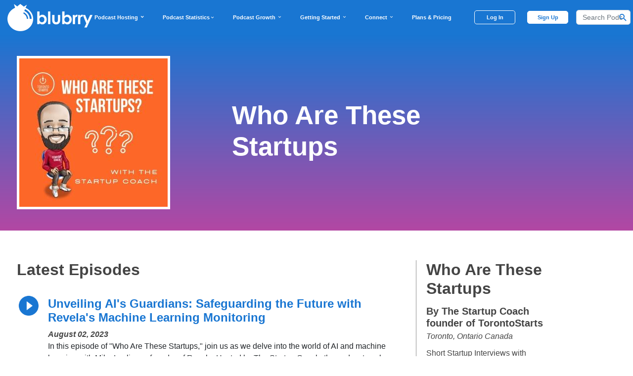

--- FILE ---
content_type: image/svg+xml
request_url: https://blubrry.com/wp-content/plugins/powerpress-directory/images/share-icon.svg
body_size: 213
content:
<svg xmlns="http://www.w3.org/2000/svg" width="32.457" height="31.325" viewBox="0 0 32.457 31.325">
  <path id="Path_131" data-name="Path 131" d="M22.312,9.072,10.266,14.76A5.638,5.638,0,0,0,6.56,13.421,5.462,5.462,0,0,0,1,18.775a5.469,5.469,0,0,0,5.585,5.354,5.648,5.648,0,0,0,3.6-1.287h0l12.1,6.1v.129a5.59,5.59,0,1,0,5.585-5.354c-1.416,0-.463.515-1.441,1.338L12.4,19.213V18.7L24.6,12.8a5.826,5.826,0,0,0,3.243,1,5.469,5.469,0,0,0,5.585-5.354,5.59,5.59,0,0,0-11.171,0C22.286,8.66,22.286,8.866,22.312,9.072Z" transform="translate(-1 -3.1)" fill="#fff" fill-rule="evenodd"/>
</svg>
